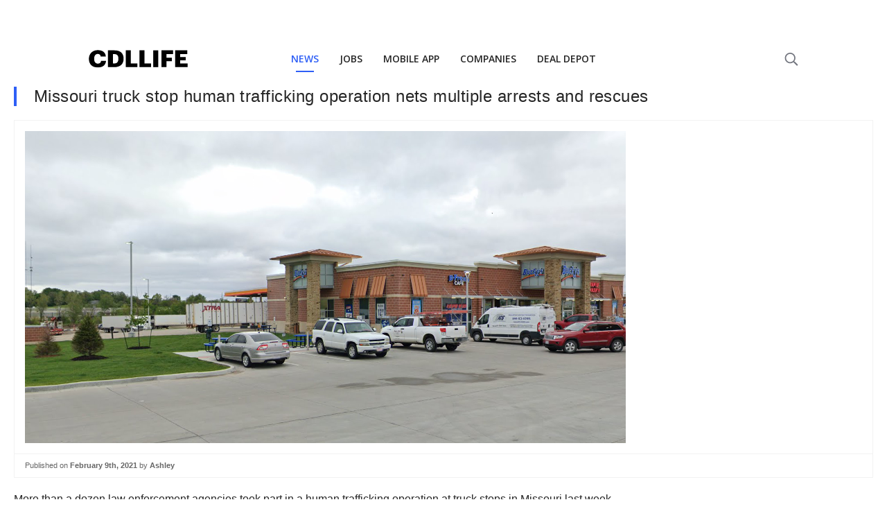

--- FILE ---
content_type: text/html; charset=utf-8
request_url: https://www.google.com/recaptcha/api2/aframe
body_size: 227
content:
<!DOCTYPE HTML><html><head><meta http-equiv="content-type" content="text/html; charset=UTF-8"></head><body><script nonce="NXQNzepJI7cDT59VZMmPHA">/** Anti-fraud and anti-abuse applications only. See google.com/recaptcha */ try{var clients={'sodar':'https://pagead2.googlesyndication.com/pagead/sodar?'};window.addEventListener("message",function(a){try{if(a.source===window.parent){var b=JSON.parse(a.data);var c=clients[b['id']];if(c){var d=document.createElement('img');d.src=c+b['params']+'&rc='+(localStorage.getItem("rc::a")?sessionStorage.getItem("rc::b"):"");window.document.body.appendChild(d);sessionStorage.setItem("rc::e",parseInt(sessionStorage.getItem("rc::e")||0)+1);localStorage.setItem("rc::h",'1768866488509');}}}catch(b){}});window.parent.postMessage("_grecaptcha_ready", "*");}catch(b){}</script></body></html>